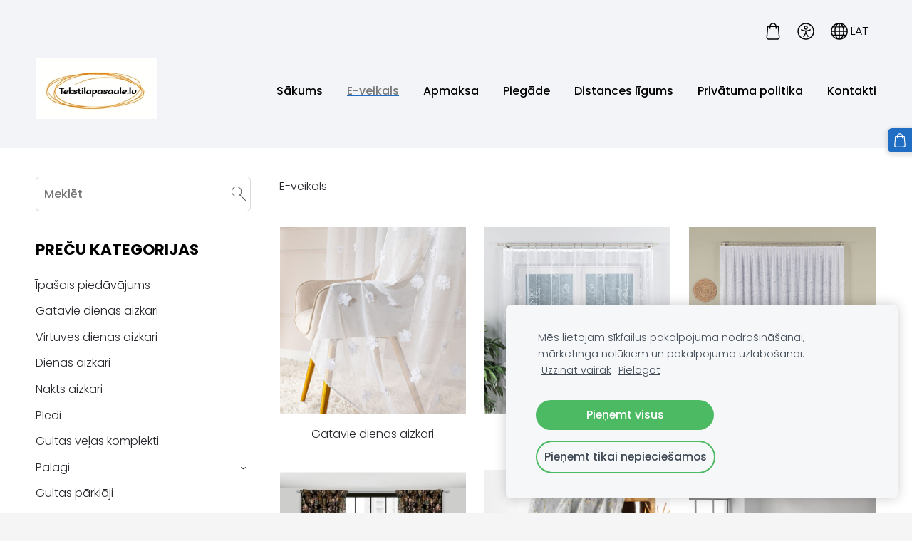

--- FILE ---
content_type: text/html; charset=UTF-8
request_url: https://www.tekstilapasaule.lv/e-veikals/category/gultas-velas-komplekti/gultas-velas-komplekti-pfj/
body_size: 9614
content:
<!doctype html>

<html lang="lv">

    <head>

        <title>Mājas tekstils - Labas cenas un izcila kvalitāte!</title>

    <meta name="description" content="Tekstilapasaule.lv piedāvā plašu augstas kvalitātes mājsaimniecības tekstilizstrādājumu klāstu, ietverot aizkarus, gultas veļu, palagus, galdautus un gultas pārklājus. Mūsu veikals ir veltīts nodrošināt komfortu un stilu jūsu mājās, piedāvājot daudzveidīgus dizainus, krāsas un izmērus." />

    <link rel="canonical" href="https://www.tekstilapasaule.lv/e-veikals/category/gultas-velas-komplekti/gultas-velas-komplekti-pfj/">




        <meta charset="utf-8" />
        <meta name="viewport" content="width=device-width,initial-scale=1.0" />

        <link rel="stylesheet" href="https://dss4hwpyv4qfp.cloudfront.net/designs/_shared/css/layout-shared.css?v=2.572" type="text/css" />
        
        <link href="/favicon.png?1" rel="shortcut icon">
<link href="/favicon.png?1" rel="apple-touch-icon">        
            <link rel="stylesheet" href="https://dss4hwpyv4qfp.cloudfront.net/libs/js/fancybox3/jquery.fancybox.min.css?v=2.572" type="text/css" />
                <script src="https://dss4hwpyv4qfp.cloudfront.net/libs/js/jquery/2.2.4/jquery.min.js" ></script>
            <script src="https://dss4hwpyv4qfp.cloudfront.net/libs/js/fancybox3/jquery.fancybox.min.js?v=2.572" defer></script>
            <script src="https://dss4hwpyv4qfp.cloudfront.net/libs/js/bannerplay/jquery.bannerplay.js?v=2.572" defer></script>
            <script src="https://dss4hwpyv4qfp.cloudfront.net/libs/js/responsivevideos/jquery.responsivevideos.js?v=2.572" defer></script>
            <script src="https://dss4hwpyv4qfp.cloudfront.net/designs/_shared/js/bookings.js?v=2.572" defer></script>
            <script src="https://dss4hwpyv4qfp.cloudfront.net/designs/_shared/js/designfx.js?v=2.572" defer></script>
            <script src="https://dss4hwpyv4qfp.cloudfront.net/libs/js/mozlive.js?v=2.572" ></script>
            <script>var FRONTEND_CDN = 'https://dss4hwpyv4qfp.cloudfront.net';</script>


    
    
    <!-- Cookie bar -->
    <script src="https://dss4hwpyv4qfp.cloudfront.net/libs/js/cookiebar/cookiebar.js?v=2.572"></script>
    <script>
        $(document).ready(function() {
            try {
                cookieBar({
                theme: "light",
                bannerPolicyLink: "https://www.tekstilapasaule.lv/privatuma-politika/",
                language: "lv"
            });
            } catch (e) {}
        });
    </script>
        

    <script src="https://dss4hwpyv4qfp.cloudfront.net/m/localize/menu/lv/?v=2.572" defer></script>
<script src="https://dss4hwpyv4qfp.cloudfront.net/m/localize/cart/lv/?v=2.572" defer></script>
<script src="https://dss4hwpyv4qfp.cloudfront.net/libs/js/component/cart.js?v=2.572" defer></script>
<script src="https://dss4hwpyv4qfp.cloudfront.net/libs/js/component/filter.js?v=2.572" defer></script>

            <script>
                var mozPageMozApi = {"language":"lv","page":"e-veikals"}
            </script>
            

            <script>
                var mozCatalogUser = {
                    isLoggedIn: 0
                }
            </script>
            


<script>
    function isSmallTouchDevice() {
        return (('ontouchstart' in window) && (window.matchMedia("(max-width: 750px), (max-height: 500px)").matches));
    }
    if (isSmallTouchDevice()) {
        document.documentElement.classList.add('mobile-header');
    }
</script>

    <!-- Facebook Pixel Code -->
    <script>
        if (typeof fbq === "undefined") {
            !function(f,b,e,v,n,t,s)
            {if(f.fbq)return;n=f.fbq=function(){n.callMethod?
                n.callMethod.apply(n,arguments):n.queue.push(arguments)};
                if(!f._fbq)f._fbq=n;n.push=n;n.loaded=!0;n.version='2.0';n.agent='plmozello';
                n.queue=[];t=b.createElement(e);t.async=!0;
                t.src=v;s=b.getElementsByTagName(e)[0];
                s.parentNode.insertBefore(t,s)}(window, document,'script',
                'https://connect.facebook.net/en_US/fbevents.js');
            if (window.mozCookieNotificationUsed) {
                fbq('consent', window.mozAllowMarketingCookies ? 'grant' : 'revoke');
            }
            fbq('init', '288547741999758');
            fbq('track', 'PageView');
        }
    </script>
    <!-- End Facebook Pixel Code -->

    <!-- Global site tag (gtag.js) - Google Analytics -->
    <script async src="https://www.googletagmanager.com/gtag/js?id=G-HHKDD2S3DZ"></script>
    <script>
        window.dataLayer = window.dataLayer || [];
        function gtag(){dataLayer.push(arguments);}
        gtag('js', new Date());
        if (window.mozCookieNotificationUsed) {
            gtag('consent', 'default', {
                'analytics_storage': window.mozAllowStatisticsCookies ? 'granted' : 'denied',
                'ad_storage': window.mozAllowMarketingCookies ? 'granted' : 'denied',
                'ad_user_data': window.mozAllowMarketingCookies ? 'granted' : 'denied',
                'ad_personalization': window.mozAllowMarketingCookies ? 'granted' : 'denied'
            });
        }
        gtag('config', 'G-HHKDD2S3DZ');
    </script>

                <link href="https://dss4hwpyv4qfp.cloudfront.net/designs/_shared/fonts/?family=Poppins:300,300italic,500,700,700italic&v=2.572" rel="stylesheet" />
        <style class="customizer">
                                                                                                                                                            :root { --color-header :  #f3f4f7  }
                                                                                                                            :root { --color-title :  #27252b  }
                                                                                                                            :root { --color-menu-text :  #000000  }
                                                                                                                            :root { --color-menu-text-selected :  #797979  }
                                                                                                                            :root { --color-menu-accent :  #206dc4  }
                                                                                                                            :root { --color-submenu :  #eeeeee  }
                                                                                                                            :root { --color-submenu-text :  #000000  }
                                                                                                                            :root { --color-submenu-text-selected :  #206dc4  }
                                                                                                                            :root { --color-submenu-accent :  #206dc4  }
                                                                                                                            :root { --color-link :  #206dc4  }
                                                                                                                            :root { --color-button :  #206dc4  }
                                                                                                                            :root { --color-button-text :  #ffffff  }
                                                                                                                            :root { --color-button-hover :  #27252b  }
                                                                                                                            :root { --color-button-text-hover :  #ffffff  }
                                                                                                                            :root { --color-sidemenu-text :  #27252b  }
                                                                                                                            :root { --color-sidemenu-text-hover :  #27252b  }
                                                                                                                            :root { --color-h1 :  #000000  }
                                                                                                                            :root { --color-h2 :  #000000  }
                                                                                                                            :root { --color-h3 :  #206dc4  }
                                                                                                                            :root { --color-text :  #27252b  }
                                                                                                                            :root { --color-text-strong :  #000000  }
                                                                                                                            :root { --color-price :  #27252b  }
                                                                                                                            :root { --color-text-highlight :  rgba(0, 0, 0, 0.05)  }
                                                                                                                            :root { --color-text-border :  rgba(0, 0, 0, 0.15)  }
                                                                                                                            :root { --color-background :  #ffffff  }
                                                                                                                            :root { --color-section-bg-1 :  #f3f4f7  }
                                                                                                                            :root { --color-section-bg-2 :  #206dc4  }
                                                                                                                            :root { --color-section-bg-3 :  #27252b  }
                                                                                                                            :root { --color-footer :  #f5f5f5  }
                                                                                                                            :root { --color-footer-text :  #27252b  }
                                                                                                                            :root { --color-footer-link :  #206dc4  }
                                                                                                                            :root { --color-footer-link-hover :  #27252b  }
                                                                                                                            :root { --color-text-1 :  #ffffff  }
                                                                                                                            :root { --color-text-1-highlight :  rgba(255, 255, 255, 0.17)  }
                                                                                                                            :root { --color-text-1-button :  #ffffff  }
                                                                                                                            :root { --color-text-1-button-text :  #000000  }
                                                                                                                                                                                                                                                                                                                                                                                                                                                                                                                                                        
        @media (forced-colors: active) {
            :root { --color-header :  Canvas  }
            :root { --color-title :  CanvasText  }
            :root { --color-menu-text :  LinkText  }
            :root { --color-menu-text-selected :  CanvasText  }
            :root { --color-menu-accent :  CanvasText  }
            :root { --color-submenu :  Canvas  }
            :root { --color-submenu-text :  LinkText  }
            :root { --color-submenu-text-selected :  CanvasText  }
            :root { --color-submenu-accent :  CanvasText  }
            :root { --color-link :  LinkText  }
            :root { --color-button :  ButtonFace  }
            :root { --color-button-text :  ButtonText  }
            :root { --color-button-hover :  ButtonFace  }
            :root { --color-button-text-hover :  ButtonText  }
            :root { --color-sidemenu-text :  LinkText  }
            :root { --color-sidemenu-text-hover :  CanvasText  }
            :root { --color-h1 :  CanvasText  }
            :root { --color-h2 :  CanvasText  }
            :root { --color-h3 :  CanvasText  }
            :root { --color-text :  CanvasText  }
            :root { --color-text-strong :  CanvasText  }
            :root { --color-price :  CanvasText  }
            :root { --color-text-highlight :  Canvas  }
            :root { --color-text-border :  CanvasText  }
            :root { --color-background :  Canvas  }
            :root { --color-section-bg-1 :  Canvas  }
            :root { --color-section-bg-2 :  Canvas  }
            :root { --color-section-bg-3 :  Canvas  }
            :root { --color-footer :  Canvas  }
            :root { --color-footer-text :  CanvasText  }
            :root { --color-footer-link :  LinkText  }
            :root { --color-footer-link-hover :  CanvasText  }
            :root { --color-text-1 :  CanvasText  }
            :root { --color-text-1-highlight :  Canvas  }
            :root { --color-text-1-button :  ButtonFace  }
            :root { --color-text-1-button-text :  ButtonText  }
        }

    </style>
    <style class="customizer-fonts">
                                                                                                                                                                                                                                                                                                                                                                                                                                                                                                                                                                                                                                                                                                                                                                                                                                                                                                            body, .mz_editable {
                                                                                font-family : Poppins, Arial, Helvetica, sans-serif;
                                                                                                            font-weight : 300;
                                                                        }
                                                                                                                            #title .mz_wysiwyg {
                                                                                font-family : Poppins, Arial, Helvetica, sans-serif;
                                                                                                            font-weight : 700;
                                                                                                            letter-spacing : -0.02em;
                                                                                                            font-style : normal;
                                                                        }
                                                                                                                            .mz_editable h1, .mz_editable h1.moze-megatitle {
                                                                                font-family : Poppins, Arial, Helvetica, sans-serif;
                                                                                                            font-weight : 700;
                                                                                                            letter-spacing : -0.02em;
                                                                        }
                                                                                                                            .mz_editable h2, .sidebox h2 {
                                                                                font-family : Poppins, Arial, Helvetica, sans-serif;
                                                                                                            font-weight : 700;
                                                                                                            letter-spacing : 0;
                                                                        }
                                                                            #sidebar h2 {
                                                                                font-family : Poppins, Arial, Helvetica, sans-serif;
                                                                                                            font-weight : 700;
                                                                                                            letter-spacing : 0;
                                                                        }
                                                                                                                            .mz_editable h3 {
                                                                                font-family : Poppins, Arial, Helvetica, sans-serif;
                                                                                                            font-weight : 700;
                                                                        }
                                                                                                                            .moze-form input, .moze-form select, .moze-form textarea {
                                                                                font-family : Poppins, Arial, Helvetica, sans-serif;
                                                                        }
                                                                                                                            .moze-button, .moze-button-large, .moze-form .moze-formbutton {
                                                                                font-family : Poppins, Arial, Helvetica, sans-serif;
                                                                                                            font-weight : 300;
                                                                                                            letter-spacing : 0;
                                                                        }
                                                                                                                            .mz_editable .moze-blockquote {
                                                                                font-family : Poppins, Arial, Helvetica, sans-serif;
                                                                                                            font-style : italic;
                                                                        }
                                                                                                                            .mz_editable .moze-code {
                                                                                font-family : 'Courier New', Courier, monospace;
                                                                        }
                                                                                                                            #menu ul li a {
                                                                                font-family : Poppins, Arial, Helvetica, sans-serif;
                                                                        }
                                                                                                                            #menu > ul > li > a {
                                                                                font-family : Poppins, Arial, Helvetica, sans-serif;
                                                                                                            font-weight : 500;
                                                                                                            letter-spacing : 0;
                                                                        }
                                                                                                                            #header-side a {
                                                                                font-family : Poppins, Arial, Helvetica, sans-serif;
                                                                        }
                                                                                                                                                                                                                                                                                                            </style>

    

    <!-- Global site tag (gtag.js) - Google Ads: 698178569 -->
<script async src="https://www.googletagmanager.com/gtag/js?id=AW-698178569"></script>
<script>
  window.dataLayer = window.dataLayer || [];
  function gtag(){dataLayer.push(arguments);}
  gtag('js', new Date());

  gtag('config', 'AW-698178569');
</script>

<meta name="google-site-verification" content="4PSszJDdrxSR7xStpZ2dhWY9rPT8tfgSWyMsoSO22MY" />

<!-- Global site tag (gtag.js) - Google Ads: 698178569 -->
<script async src="https://www.googletagmanager.com/gtag/js?id=AW-698178569"></script>
<script>
  window.dataLayer = window.dataLayer || [];
  function gtag(){dataLayer.push(arguments);}
  gtag('js', new Date());

  gtag('config', 'AW-698178569');
</script>
<!-- Global site tag (gtag.js) - Google Ads: 698178569 -->
<script async src="https://www.googletagmanager.com/gtag/js?id=AW-698178569"></script>
<script>
  window.dataLayer = window.dataLayer || [];
  function gtag(){dataLayer.push(arguments);}
  gtag('js', new Date());

  gtag('config', 'AW-698178569');
</script>

<!-- Event snippet for Grozs conversion page -->
<script>
  gtag('event', 'conversion', {'send_to': 'AW-698178569/1hDdCNCf0eMBEIm49cwC'});
</script>


<meta name="facebook-domain-verification" content="e90rgdtuajf02n33tdat9047ua98xx" />

<script src="https://spark.engaga.com/public/site.js" id="engaga-script" data-engaga-user-id="9dd5c27384b9a70ec9f01c5ca59bdd0e" async="async"></script>


<!-- Meta Pixel Code -->
<script>
!function(f,b,e,v,n,t,s)
{if(f.fbq)return;n=f.fbq=function(){n.callMethod?
n.callMethod.apply(n,arguments):n.queue.push(arguments)};
if(!f._fbq)f._fbq=n;n.push=n;n.loaded=!0;n.version='2.0';
n.queue=[];t=b.createElement(e);t.async=!0;
t.src=v;s=b.getElementsByTagName(e)[0];
s.parentNode.insertBefore(t,s)}(window, document,'script',
'https://connect.facebook.net/en_US/fbevents.js');
fbq('init', '288547741999758');
fbq('track', 'PageView');
</script>
<noscript><img height="1" width="1" style="display:none"
src="https://www.facebook.com/tr?id=288547741999758&ev=PageView&noscript=1"
/></noscript>
<!-- End Meta Pixel Code -->


<!-- MailerLite Universal -->
<script>
    (function(w,d,e,u,f,l,n){w[f]=w[f]||function(){(w[f].q=w[f].q||[])
    .push(arguments);},l=d.createElement(e),l.async=1,l.src=u,
    n=d.getElementsByTagName(e)[0],n.parentNode.insertBefore(l,n);})
    (window,document,'script','https://assets.mailerlite.com/js/universal.js','ml');
    ml('account', '526054');
</script>
<!-- End MailerLite Universal -->



<!-- HTML Meta Tags -->
<title>Mājas tekstils - gultas veļa, aizkari, palagi, gultas pārklāji!</title>
<meta name="description" content="Interneta veikals, kur piedāvājam mājas tekstila izstrādājumus. Izpētiet plašo klāstu, gultas veļa, aizkari, gultas pārklājs, lai atrastu ideālo risinājumu!">

<!-- Facebook Meta Tags -->
<meta property="og:url" content="https://tekstilapasaule.lv">
<meta property="og:type" content="website">
<meta property="og:title" content="Mājas tekstils - gultas veļa, aizkari, palagi, gultas pārklāji!">
<meta property="og:description" content="Interneta veikals, kur piedāvājam mājas tekstila izstrādājumus. Izpētiet plašo klāstu, gultas veļa, aizkari, gultas pārklājs, lai atrastu ideālo risinājumu!">
<meta property="og:image" content="https://opengraph.b-cdn.net/production/images/aa973b1e-77af-4253-9e69-c2b6bca616dc.jpg?token=AbakRAEXsMEFhGKj1Bm5fAybIl1SBMYosRgkobqjRwE&height=683&width=1024&expires=33270869661">

<!-- Twitter Meta Tags -->
<meta name="twitter:card" content="summary_large_image">
<meta property="twitter:domain" content="tekstilapasaule.lv">
<meta property="twitter:url" content="https://tekstilapasaule.lv">
<meta name="twitter:title" content="Mājas tekstils - gultas veļa, aizkari, palagi, gultas pārklāji!">
<meta name="twitter:description" content="Interneta veikals, kur piedāvājam mājas tekstila izstrādājumus. Izpētiet plašo klāstu, gultas veļa, aizkari, gultas pārklājs, lai atrastu ideālo risinājumu!">
<meta name="twitter:image" content="https://opengraph.b-cdn.net/production/images/aa973b1e-77af-4253-9e69-c2b6bca616dc.jpg?token=AbakRAEXsMEFhGKj1Bm5fAybIl1SBMYosRgkobqjRwE&height=683&width=1024&expires=33270869661">

<!-- Meta Tags Generated via https://www.opengraph.xyz -->



<link rel="canonical" href="https://www.tekstilapasaule.lv"/>






<!DOCTYPE html>
<html lang="lv">
<head>
  <meta charset="UTF-8">
  <meta name="viewport" content="width=device-width, initial-scale=1.0">
  <title>Product Page</title>
</head>
<body>



  <!-- JSON-LD iezīmējums, kas izstrādāts izmantojot Google strukturēto datu marķētāju -->
  <script type="application/ld+json">
  {
    "@context": "http://schema.org",
    "@type": "Product",
    "name": "Bed linen set CLASSIC FAMILY",
    "image": [
      "https://site-408123.mozfiles.com/files/408123/catitems/44eb28e67af88e825f55b47e29747002-0a7ab7c5a89da80f7c7f825d0a7ca6d7.webp",
      "https://site-408123.mozfiles.com/files/408123/catitems/thumb/60076636990fa5640782913571a0df63-39b3dc7dcda8f52d4a04f12cb479efb1.webp"
    ],
    "description": "Experience indescribable comfort and style with our satin bedding designed to relieve everyday stress and offer restful sleep. This bedding set includes a duvet cover, 2 pillowcases (70x80 cm), and is made of 100% cotton. Made in Poland. Order fulfillment time is up to 10 working days.",
    "offers": {
      "@type": "Offer",
      "url": "https://www.example.com/product/classic-family-bed-linen",
      "price": "33.00",
      "priceCurrency": "EUR",
      "availability": "http://schema.org/InStock",
      "priceValidUntil": "2025-12-31"
    }
  }
  </script>

<script defer src="https://static.cloudflareinsights.com/beacon.min.js/vcd15cbe7772f49c399c6a5babf22c1241717689176015" integrity="sha512-ZpsOmlRQV6y907TI0dKBHq9Md29nnaEIPlkf84rnaERnq6zvWvPUqr2ft8M1aS28oN72PdrCzSjY4U6VaAw1EQ==" data-cf-beacon='{"version":"2024.11.0","token":"05f19ea0c9824c1bb7574bfa0d7c8bea","r":1,"server_timing":{"name":{"cfCacheStatus":true,"cfEdge":true,"cfExtPri":true,"cfL4":true,"cfOrigin":true,"cfSpeedBrain":true},"location_startswith":null}}' crossorigin="anonymous"></script>
</body>
</html>

<!-- Google tag (gtag.js) event -->
<script>
  gtag('event', 'view_item', {
    // <event_parameters>
  });
</script>






    </head>

    <body class="header-menu-end    footer-center                    design-menu-selected-underline2    design-languages-dropdown            design-width-m design-width-m design-width-m design-width-m design-textsize-m design-textsize-m design-textsize-m design-textsize-m design-buttons-round design-buttons-round design-buttons-round  design-v2" lang="lv">

        
        <div id="wrap">
            <header id="top">
    <div id="header">
        <a id="skip-link" href="javascript:;" tabindex="1">Pāriet uz galveno saturu</a>
        <div id="header-side">
            <div id="shopicons">
                                <button class="menu-icon shopbar-search"  href="javascript:;" title="Meklēt" aria-label="Meklēt" aria-haspopup="dialog"><svg xmlns="http://www.w3.org/2000/svg"></svg></button>
                                                <button class="menu-icon shopbar-cart" href="javascript:;" title="Pirkumu grozs" aria-label="Pirkumu grozs" aria-haspopup="dialog"><svg xmlns="http://www.w3.org/2000/svg"></svg><span class="moze-value-bubble"></span></button>
                                            </div>
            <div id="toolicons">

            </div>
            <div  class="mz_component mz_lngselect" id="languages">    <button class="menu-icon" href="javascript:;" aria-label="Valodas izvēle" aria-haspopup="true" aria-controls="languages-menu"><svg xmlns="http://www.w3.org/2000/svg"></svg>&nbsp;LAT</button>
    <ul id="languages-menu" role="menu">
                    <li  class="selected" role="none">
                <a href="/" hreflang="lv" role="menuitem" aria-label="Latviešu" aria-current="true">LAT</a>
            </li>
                    <li  role="none">
                <a href="/avaleht/" hreflang="et" role="menuitem" aria-label="Eesti" >EST</a>
            </li>
                    <li  role="none">
                <a href="/pradzia/" hreflang="lt" role="menuitem" aria-label="Lietuvių" >LIT</a>
            </li>
            </ul>
    </div>
                    </div>
        <div id="header-main">
            <div id="title">
                                    <a href="/" tabindex="2"><div class="mz_component mz_logo mz_editable mz_wysiwyg">    <div class="moze-wysiwyg-editor moze-no-contenteditable" >
        <img class="logo-default" src="https://site-408123.mozfiles.com/files/408123/logobox/91515793/logo-default-d77d734585202265d920f1876f7870ad.jpg" style="width: 170px;" alt="www.tekstilapasaule.lv" aria-label="Logotips">
            </div>
</div></a>
                            </div>
                            <div id="toptext" style="display: none">
                    <div  class="mz_component mz_wysiwyg mz_editable">    <div class="moze-wysiwyg-editor" >
            </div>
</div>
                </div>
                                        <div  class="mz_component mz_menu" id="menu" aria-label="Galvenā izvēlne">
            <ul role="menu">
                <li role="none"><a href="/"  role="menuitem" >Sākums</a>
                                    </li>
                        <li class="selected" role="none"><a href="/e-veikals/"  role="menuitem"  aria-current="true">E-veikals</a>
                                    </li>
                        <li role="none"><a href="/apmaksa/"  role="menuitem" >Apmaksa</a>
                                    </li>
                        <li role="none"><a href="/piegade/"  role="menuitem" >Piegāde</a>
                                    </li>
                        <li role="none"><a href="/noteikumi/"  role="menuitem" >Distances līgums</a>
                                    </li>
                        <li role="none"><a href="/privatuma-politika/"  role="menuitem" >Privātuma politika</a>
                                    </li>
                        <li role="none"><a href="/kontakti/"  role="menuitem" >Kontakti</a>
                                </li></ul>
            
</div>
                    </div>

        <button id="languages-opener" aria-label="Valodas izvēle" class="mobile-menu-opener clearbutton"><svg xmlns="http://www.w3.org/2000/svg"></svg></button>
        <button id="menu-opener" aria-label="Galvenā izvēlne" class="mobile-menu-opener clearbutton"><svg xmlns="http://www.w3.org/2000/svg"></svg></button>

    </div>
    </header>                <div id="submenubox"><nav  class="mz_component mz_menu mz_catalogmenu is-alternate" id="submenu" aria-label="Produktu kategorijas"><button id="submenu-opener" class="clearbutton"><span>&nbsp;</span></button>

</nav></div>
            

    

<div>
    <main id="catalog" class="section section-customizable section-text-color-none">
        <div class="mz_overlay_bar mz_catalog_customize"></div>
        <div class="container">
            <div id="sidebar-wrap"
                 class="sidebar-reverse"                             >
                                <div id="sidebar">
                    <div  class="mz_component mz_catalogsearchbox mz_editable sidebox">    <form action="/e-veikals/" class="moze-form moze-catalog-searchbox-form" method="post" style="position: relative; margin-top: 0" role="search">
        <input class="search-query" type="text" value="" placeholder="Meklēt" aria-label="Meklēt">
        <button class="search-btn clearbutton" aria-label="Meklēt"></button>
    </form></div>
                    <nav  class="mz_component mz_catalogcategories sidebox" data-name="maincatalogcategories" data-type="catalogcategories" aria-labelledby="catalog-categories-heading">
            <h2 id="catalog-categories-heading">PREČU KATEGORIJAS</h2>
    


            <ul role="menu" class="asidemenu collapsible">
                                                                <li role="none" >
                        <a href="/e-veikals/params/category/featured/" role="menuitem" >Īpašais piedāvājums</a>
                    </li>
                                    <li role="none" >
        <a href="/e-veikals/category/gatavie-dienas-aizkari/" role="menuitem" >Gatavie dienas aizkari</a>
                                </li>
                <li role="none" >
        <a href="/e-veikals/category/gatavi-virtuves-dienas-aizkari/" role="menuitem" >Virtuves dienas aizkari</a>
                                </li>
                <li role="none" >
        <a href="/e-veikals/category/dienas-aizkari-1/" role="menuitem" >Dienas aizkari</a>
                                </li>
                <li role="none" >
        <a href="/e-veikals/category/nakts-aizkari/" role="menuitem" >Nakts aizkari</a>
                                </li>
                <li role="none" >
        <a href="/e-veikals/category/pledi/" role="menuitem" >Pledi</a>
                                </li>
                <li role="none" >
        <a href="/e-veikals/category/gultas-velas-komplekti/" role="menuitem" >Gultas veļas komplekti</a>
                                </li>
                <li role="none" >
        <a href="/e-veikals/category/palags/" role="menuitem" >Palagi</a>
                    <ul role="menu" >
                    <li role="none" >
        <a href="/e-veikals/category/palags/palags-ar-gumiju/" role="menuitem" >Kokvilnas palagi ar gumiju</a>
                                </li>
                <li role="none" >
        <a href="/e-veikals/category/palags/frote-palagi-ar-gumiju/" role="menuitem" >Frotē palagi ar gumiju</a>
                                </li>
                <li role="none" >
        <a href="/e-veikals/category/palags/palagi-bez-gumijas/" role="menuitem" >Palagi bez gumijas</a>
                                </li>
                            </ul></li>
                            <li role="none" >
        <a href="/e-veikals/category/gultas-parklajs/" role="menuitem" >Gultas pārklāji</a>
                                </li>
                <li role="none" >
        <a href="/e-veikals/category/segas-un-spilveni/" role="menuitem" >Segas un spilveni</a>
                                </li>
                <li role="none" >
        <a href="/e-veikals/category/galdauti-un-salvetes/" role="menuitem" >Galdauti</a>
                                </li>
                <li role="none" >
        <a href="/e-veikals/category/galda-paliktni/" role="menuitem" >Galda paliktņi</a>
                                </li>
                <li role="none" >
        <a href="/e-veikals/category/dvielis/" role="menuitem" >Dvieļi</a>
                                </li>
                <li role="none" >
        <a href="/e-veikals/category/dvielu-komplekti/" role="menuitem" >Dvieļu komplekti </a>
                                </li>
                <li role="none" >
        <a href="/e-veikals/category/virtuves-dvielis/" role="menuitem" >Virtuves dvieļi</a>
                                </li>
                <li role="none" >
        <a href="/e-veikals/category/dekorativas-spilvendranas/" role="menuitem" >Dekoratīvās spilvendrānas</a>
                                </li>
                <li role="none" >
        <a href="/e-veikals/category/izpardosana/" role="menuitem" >IZPĀRDOŠANA!!!</a>
                                </li>
                <li role="none" >
        <a href="/e-veikals/category/aizkaru-lentes/" role="menuitem" >Aizkaru lentes</a>
                                </li>
                <li role="none" >
        <a href="/e-veikals/category/kreslu-spilveni/" role="menuitem" >Krēslu spilveni</a>
                            </li></ul>
            </nav>
                    
                    <div  class="mz_component mz_wysiwyg mz_editable sidebox">    <div class="moze-wysiwyg-editor" >
                    <p><br></p>
            </div>
</div>
                </div>
                                <div  class="mz_component mz_catalog mz_editable mainblock cat-mode-view cat-images-3 cat-images-square cat-has-searchbox">
<div id="cat-nav" >

    <nav>
        <ul class="cat-breadcrumb" >
                            <li aria-current="page">E-veikals</li>
                    </ul>
    </nav>

    
    
</div>


<div class="cat-grid">

            
            <div class="cat-thumb category">
            <a href="/e-veikals/category/gatavie-dienas-aizkari/">

                <div class="cat-thumb-pic">

                                            <picture>
                        <source srcset="https://site-408123.mozfiles.com/files/408123/catcategories/lt/b166415b0f532ce365a4ef78ab850358-e96e1733-f2e2b59f.jpeg?439381" media="(min-width: 750px) and (min-resolution: 2dppx)">
                            <source srcset="https://site-408123.mozfiles.com/files/408123/catcategories/mt/b166415b0f532ce365a4ef78ab850358-e96e1733-f2e2b59f.jpeg?439381" media="(min-resolution: 2dppx)">
                <img src="https://site-408123.mozfiles.com/files/408123/catcategories/st/b166415b0f532ce365a4ef78ab850358-e96e1733-f2e2b59f.jpeg?439381" alt="Gatavie dienas aizkari">
    </picture>
                    
                    
                </div>

                <div class="cat-thumb-title">
                    Gatavie dienas aizkari
                </div>

            </a>
        </div>
                        <div class="cat-thumb category">
            <a href="/e-veikals/category/gatavi-virtuves-dienas-aizkari/">

                <div class="cat-thumb-pic">

                                            <picture>
                        <img src="https://site-408123.mozfiles.com/files/408123/catcategories/thumb/42a8cd2be373d105fca9cb40c5684bac.jpeg?58721" alt="Virtuves dienas aizkari">
            </picture>
                    
                    
                </div>

                <div class="cat-thumb-title">
                    Virtuves dienas aizkari
                </div>

            </a>
        </div>
                        <div class="cat-thumb category">
            <a href="/e-veikals/category/dienas-aizkari-1/">

                <div class="cat-thumb-pic">

                                            <picture>
                        <img src="https://site-408123.mozfiles.com/files/408123/catcategories/thumb/56dc4e7c2e5c0dd8a2a5d590dbae8d6f.jpeg?437031" alt="Dienas aizkari">
            </picture>
                    
                    
                </div>

                <div class="cat-thumb-title">
                    Dienas aizkari
                </div>

            </a>
        </div>
                        <div class="cat-thumb category">
            <a href="/e-veikals/category/nakts-aizkari/">

                <div class="cat-thumb-pic">

                                            <picture>
                        <img src="https://site-408123.mozfiles.com/files/408123/catcategories/thumb/a1087b40b26a42a5e9799706bdc26c98.webp?58704" alt="Nakts aizkari">
            </picture>
                    
                    
                </div>

                <div class="cat-thumb-title">
                    Nakts aizkari
                </div>

            </a>
        </div>
                        <div class="cat-thumb category">
            <a href="/e-veikals/category/pledi/">

                <div class="cat-thumb-pic">

                                            <picture>
                        <source srcset="https://site-408123.mozfiles.com/files/408123/catcategories/lt/6161400fe326bbdf1d5cb669cbd1a13b-9b808ef1.webp?58737" media="(min-width: 750px) and (min-resolution: 2dppx)">
                            <source srcset="https://site-408123.mozfiles.com/files/408123/catcategories/mt/6161400fe326bbdf1d5cb669cbd1a13b-9b808ef1.webp?58737" media="(min-resolution: 2dppx)">
                <img src="https://site-408123.mozfiles.com/files/408123/catcategories/st/6161400fe326bbdf1d5cb669cbd1a13b-9b808ef1.webp?58737" alt="Pledi">
    </picture>
                    
                    
                </div>

                <div class="cat-thumb-title">
                    Pledi
                </div>

            </a>
        </div>
                        <div class="cat-thumb category">
            <a href="/e-veikals/category/gultas-velas-komplekti/">

                <div class="cat-thumb-pic">

                                            <picture>
                        <source srcset="https://site-408123.mozfiles.com/files/408123/catcategories/lt/faa687f3811341581abbfb6c1c0159da-ac39484f.webp?362053" media="(min-width: 750px) and (min-resolution: 2dppx)">
                            <source srcset="https://site-408123.mozfiles.com/files/408123/catcategories/mt/faa687f3811341581abbfb6c1c0159da-ac39484f.webp?362053" media="(min-resolution: 2dppx)">
                <img src="https://site-408123.mozfiles.com/files/408123/catcategories/st/faa687f3811341581abbfb6c1c0159da-ac39484f.webp?362053" alt="Gultas veļas komplekti">
    </picture>
                    
                    
                </div>

                <div class="cat-thumb-title">
                    Gultas veļas komplekti
                </div>

            </a>
        </div>
                        <div class="cat-thumb category">
            <a href="/e-veikals/category/palags/">

                <div class="cat-thumb-pic">

                                            <picture>
                        <img src="https://site-408123.mozfiles.com/files/408123/catcategories/thumb/b0b60c5e5b1f7645ee19d3505ed2d43d.jpeg?58736" alt="Palagi">
            </picture>
                    
                    
                </div>

                <div class="cat-thumb-title">
                    Palagi
                </div>

            </a>
        </div>
                                    <div class="cat-thumb category">
            <a href="/e-veikals/category/gultas-parklajs/">

                <div class="cat-thumb-pic">

                                            <picture>
                        <source srcset="https://site-408123.mozfiles.com/files/408123/catcategories/lt/1bd3591af3a2dbf7f3c7e49d9718fcd6-76c3174a.webp?58705" media="(min-width: 750px) and (min-resolution: 2dppx)">
                            <source srcset="https://site-408123.mozfiles.com/files/408123/catcategories/mt/1bd3591af3a2dbf7f3c7e49d9718fcd6-76c3174a.webp?58705" media="(min-resolution: 2dppx)">
                <img src="https://site-408123.mozfiles.com/files/408123/catcategories/st/1bd3591af3a2dbf7f3c7e49d9718fcd6-76c3174a.webp?58705" alt="Gultas pārklāji">
    </picture>
                    
                    
                </div>

                <div class="cat-thumb-title">
                    Gultas pārklāji
                </div>

            </a>
        </div>
                        <div class="cat-thumb category">
            <a href="/e-veikals/category/segas-un-spilveni/">

                <div class="cat-thumb-pic">

                                            <picture>
                        <source srcset="https://site-408123.mozfiles.com/files/408123/catcategories/lt/e00ef64277c43b96b14d7e64d873c40d_2-82bcd6f0.webp?58710" media="(min-width: 750px) and (min-resolution: 2dppx)">
                            <source srcset="https://site-408123.mozfiles.com/files/408123/catcategories/mt/e00ef64277c43b96b14d7e64d873c40d_2-82bcd6f0.webp?58710" media="(min-resolution: 2dppx)">
                <img src="https://site-408123.mozfiles.com/files/408123/catcategories/st/e00ef64277c43b96b14d7e64d873c40d_2-82bcd6f0.webp?58710" alt="Segas un spilveni">
    </picture>
                    
                    
                </div>

                <div class="cat-thumb-title">
                    Segas un spilveni
                </div>

            </a>
        </div>
                        <div class="cat-thumb category">
            <a href="/e-veikals/category/galdauti-un-salvetes/">

                <div class="cat-thumb-pic">

                                            <picture>
                        <source srcset="https://site-408123.mozfiles.com/files/408123/catcategories/lt/1e9f25862dc07fc586322a4a3c682d6d_2-c78349c6-a93c9f7d.webp?58738" media="(min-width: 750px) and (min-resolution: 2dppx)">
                            <source srcset="https://site-408123.mozfiles.com/files/408123/catcategories/mt/1e9f25862dc07fc586322a4a3c682d6d_2-c78349c6-a93c9f7d.webp?58738" media="(min-resolution: 2dppx)">
                <img src="https://site-408123.mozfiles.com/files/408123/catcategories/st/1e9f25862dc07fc586322a4a3c682d6d_2-c78349c6-a93c9f7d.webp?58738" alt="Galdauti">
    </picture>
                    
                    
                </div>

                <div class="cat-thumb-title">
                    Galdauti
                </div>

            </a>
        </div>
                        <div class="cat-thumb category">
            <a href="/e-veikals/category/galda-paliktni/">

                <div class="cat-thumb-pic">

                                            <picture>
                        <img src="https://site-408123.mozfiles.com/files/408123/catcategories/thumb/d137ee1b85a5698a02108f9f3bffdad3.webp?439602" alt="Galda paliktņi">
            </picture>
                    
                    
                </div>

                <div class="cat-thumb-title">
                    Galda paliktņi
                </div>

            </a>
        </div>
                        <div class="cat-thumb category">
            <a href="/e-veikals/category/dvielis/">

                <div class="cat-thumb-pic">

                                            <picture>
                        <source srcset="https://site-408123.mozfiles.com/files/408123/catcategories/lt/bbda5405d662f8d065b65c40eff8e51d-46bebf6a.jpeg?134011" media="(min-width: 750px) and (min-resolution: 2dppx)">
                            <source srcset="https://site-408123.mozfiles.com/files/408123/catcategories/mt/bbda5405d662f8d065b65c40eff8e51d-46bebf6a.jpeg?134011" media="(min-resolution: 2dppx)">
                <img data-src="https://site-408123.mozfiles.com/files/408123/catcategories/st/bbda5405d662f8d065b65c40eff8e51d-46bebf6a.jpeg?134011" alt="Dvieļi">
    </picture>
                    
                    
                </div>

                <div class="cat-thumb-title">
                    Dvieļi
                </div>

            </a>
        </div>
                        <div class="cat-thumb category">
            <a href="/e-veikals/category/dvielu-komplekti/">

                <div class="cat-thumb-pic">

                                            <picture>
                        <img data-src="https://site-408123.mozfiles.com/files/408123/catcategories/thumb/2e785d18ddd907119edaccf7d3581c07.webp?115059" alt="Dvieļu komplekti ">
            </picture>
                    
                    
                </div>

                <div class="cat-thumb-title">
                    Dvieļu komplekti 
                </div>

            </a>
        </div>
                        <div class="cat-thumb category">
            <a href="/e-veikals/category/virtuves-dvielis/">

                <div class="cat-thumb-pic">

                                            <picture>
                        <img data-src="https://site-408123.mozfiles.com/files/408123/catcategories/thumb/78eaa0353411afcf47e185de2c624a4a.jpeg?66550" alt="Virtuves dvieļi">
            </picture>
                    
                    
                </div>

                <div class="cat-thumb-title">
                    Virtuves dvieļi
                </div>

            </a>
        </div>
                        <div class="cat-thumb category">
            <a href="/e-veikals/category/dekorativas-spilvendranas/">

                <div class="cat-thumb-pic">

                                            <picture>
                        <img data-src="https://site-408123.mozfiles.com/files/408123/catcategories/thumb/9ae3cd8cd5a3cc56cc38d616090ea802.jpg?58709" alt="Dekoratīvās spilvendrānas">
            </picture>
                    
                    
                </div>

                <div class="cat-thumb-title">
                    Dekoratīvās spilvendrānas
                </div>

            </a>
        </div>
                        <div class="cat-thumb category">
            <a href="/e-veikals/category/izpardosana/">

                <div class="cat-thumb-pic">

                    
                                                                                                <picture>
                        <img data-src="https://site-408123.mozfiles.com/files/408123/catitems/thumb/PT-227-27b2d17a4a83c342c01d8f71a87bb34b.jpg?5865297" alt="IZPĀRDOŠANA!!!">
            </picture>
                                            
                </div>

                <div class="cat-thumb-title">
                    IZPĀRDOŠANA!!!
                </div>

            </a>
        </div>
                        <div class="cat-thumb category">
            <a href="/e-veikals/category/aizkaru-lentes/">

                <div class="cat-thumb-pic">

                    
                                                                                                <picture>
                        <img data-src="https://site-408123.mozfiles.com/files/408123/catitems/thumb/Z5Z-548bb51eaabdd3c48c685eb784660775.jpeg?1571190" alt="Aizkaru lentes">
            </picture>
                                            
                </div>

                <div class="cat-thumb-title">
                    Aizkaru lentes
                </div>

            </a>
        </div>
                        <div class="cat-thumb category">
            <a href="/e-veikals/category/kreslu-spilveni/">

                <div class="cat-thumb-pic">

                                            <picture>
                        <source srcset="https://site-408123.mozfiles.com/files/408123/catcategories/lt/427de1e12e31e260d57cf7af35420eae-55a99c6f.webp?461498" media="(min-width: 750px) and (min-resolution: 2dppx)">
                            <source srcset="https://site-408123.mozfiles.com/files/408123/catcategories/mt/427de1e12e31e260d57cf7af35420eae-55a99c6f.webp?461498" media="(min-resolution: 2dppx)">
                <img data-src="https://site-408123.mozfiles.com/files/408123/catcategories/st/427de1e12e31e260d57cf7af35420eae-55a99c6f.webp?461498" alt="Krēslu spilveni">
    </picture>
                    
                    
                </div>

                <div class="cat-thumb-title">
                    Krēslu spilveni
                </div>

            </a>
        </div>
            
    
</div>

<script src="https://dss4hwpyv4qfp.cloudfront.net/libs/js/jquery/jquery.unveil.js"></script>
<script>
    $(document).ready(function() {
        $(".cat-thumb-pic img").unveil(300);
    });
</script>

<br class="clear">


<script>
    if (typeof mozCatItems == "undefined") {
        var mozCatItems = [];
    }
        var mozCatFilters = {"common":{"1":{"name":"price","caption":"Cena","control":"slider","control_min":1,"control_max":98,"value_min":1,"value_max":98}},"options":[]};
</script></div>
            </div>
        </div>
    </main>
</div>

<div  class="mz_component mz_catalogcart mz_catalogsidecart" data-name="maincatalogcartside" data-type="catalogcartside" data-page-type="6" data-catalog-layout="reverse" data-cart-id=""><div id="shopbar">
    <button id="shopbar-search" class="shopbar-search" aria-label="Meklēt"  aria-haspopup="dialog">
        <svg xmlns="http://www.w3.org/2000/svg"></svg>
        <div class="separator"></div>
    </button>
        <button id="shopbar-cart" class="shopbar-cart" aria-label="Pirkumu grozs" aria-haspopup="dialog">
        <svg xmlns="http://www.w3.org/2000/svg"></svg>
        <span>0</span>
    </button>
    </div>


<div id="shopbar-sidecart" class="sliding-panel" role="dialog" aria-labelledby="cat-sidecart-heading">
    <div class="sliding-panel-header">
        <div class="mz_editable">         <h2 id="cat-sidecart-heading">Pirkumu grozs</h2>
        </div>
        <button id="shopbar-sidecart-close" class="sliding-panel-close" aria-label="Aizvērt">
            <svg xmlns="http://www.w3.org/2000/svg"></svg>
        </button>
    </div>
    <div id="shopbar-sidecart-base" class="sliding-panel-body">
        
<p>Pirkumu grozs ir tukšs.</p>


    </div>
</div>


<div id="shopbar-account-panel" class="sliding-panel" role="dialog" aria-labelledby="cat-account-panel-heading">

    <div class="sliding-panel-header">
        <div class="mz_editable">
            <h2 id="cat-account-panel-heading"></h2>
            <span class="account-email"></span>
        </div>
        <button id="shopbar-account-panel-close" class="sliding-panel-close" aria-label="Aizvērt">
            <svg xmlns="http://www.w3.org/2000/svg"></svg>
        </button>
    </div>

    <div id="shopbar-account-panel-base" class="sliding-panel-body mz_editable"></div>

    <script src="/backend/js/components/jquery.mozuserauthmanager.js?v="></script>
    <script>
        $(document).ready(() => (new mozUserAuthManager({

            localization: {
                cmAccountPanelCreateAccount: 'Create an account',
                cmAccountPanelErrorAccountDoesNotExist: 'User with this e-mail address does not exist.',
                cmAccountPanelErrorAccountExists: 'Account with this e-mail address already exists.',
                cmAccountPanelErrorAccountSuspended: 'This account is suspended. Please contact customer support.',
                cmAccountPanelErrorInvalidPassword: 'Incorrect password.',
                cmAccountPanelErrorWeakPassword: 'Password must be at least 8 characters long.',
                cmAccountPanelLogIn2: 'Login to existing account',
                cmAccountPanelLogIn: 'Log in',
                cmAccountPanelLogOut: 'Log out',
                cmAccountPanelMyDetails: 'My details',
                cmAccountPanelMyOrders: 'My orders',
                cmAccountPanelMyReviews: 'My reviews',
                cmAccountPanelPassword: 'Password',
                cmAccountPanelPasswordForgot: 'Forgot password?',
                cmCatalogAcceptMarketingCommunication: 'Vēlos saņemt īpašos piedāvājumus, jaunumus un atgādinājumus',
                cmCatalogAcceptTOS: 'Piekrītu &lt;a href=&quot;%s&quot; target=&quot;_blank&quot;&gt;lietošanas noteikumiem&lt;/a&gt;',
                cmCatalogAcceptTOSnPrivacy: 'Piekrītu &lt;a href=&quot;%s&quot; target=&quot;_blank&quot;&gt;lietošanas noteikumiem&lt;/a&gt; un &lt;a href=&quot;%s&quot; target=&quot;_blank&quot;&gt;privātuma politikai&lt;/a&gt;',
                cmCatalogCartEmail: 'E-pasta adrese',
                cmCatalogCartName: 'Vārds, uzvārds',
                cmCatalogCheckoutAcceptTOS: 'Nav akceptēti lietošanas noteikumi.',
                cmCatalogCheckoutAcceptTOSnPrivacy: 'Nav akceptēti lietošanas noteikumi vai privātuma politika.',
                erInMaintenanceMode: 'Šobrīd nav iespējams apstrādāt Tavu pieprasījumu sakarā ar plānotiem uzlabošanas darbiem. Lūdzu, mēģiniet vēlāk.',
            },

            catalogBaseURL: '/e-veikals/',

            legalUrl: 'https://www.tekstilapasaule.lv/noteikumi/',
            privacyUrl: 'https://www.tekstilapasaule.lv/privatuma-politika/',

            showMarketingConsent: false,
            showReviews: false,

            catUser: null

        })).init());
    </script>
</div>

<div id="cat-search-panel" style="display: none" role="dialog">
    <form id="shopbar-searchform" action="/e-veikals/" class="moze-catalog-searchbox-sideform moze-form" method="post" role="search">
        <input aria-label="Meklēt" class="search-query" type="text" value="" placeholder="Meklēt">
        <button class="search-btn" aria-label="Meklēt"></button>
        <button class="close-btn" aria-label="Aizvērt"><svg xmlns="http://www.w3.org/2000/svg"></svg></button>
    </form>
</div>

<script>
    $(document).ready(function() {
        initShopWidget();
        initShopSidecart();
    });
</script></div>

        </div>

            <footer id="bottom" class="mz_footer">
        
        <div id="footer">
            <div id="foottext">
                <div  class="mz_component mz_wysiwyg mz_editable">    <div class="moze-wysiwyg-editor" >
                    SIA ZT Trade<div>Reģ. Nr. 40103829872</div><div>Latvija<br></div><div><img src="https://site-408123.mozfiles.com/files/408123/Ekranuznemums_2024-12-22_142934.png" style="width: 343px;" alt="Gultas veļa, aizkari, gultas pārklājs, dvielis - apmaksas metodes"><br></div><div>
<span style=" float: none;"> © 2014</span><br></div>
            </div>
</div>
            </div>
            <div id="social" >
                
            </div>
        </div>
    </footer>

        
    


    <script>
        $(document).ready(function(){
            $(".mz_wysiwyg").responsiveVideos();
        });
    </script>


        <script src="https://dss4hwpyv4qfp.cloudfront.net/apps/apps/accessibility-widget/script/script.js?v=2.572" defer></script>
        <script>
            $(document).ready(function() {
                mozAccessibilityWidget();
            });
        </script>


        <script src="https://dss4hwpyv4qfp.cloudfront.net/apps/apps/backtotop/script/backtotop.js?v=2.572"></script>
        <script>
            $(document).ready(function() {
                enableBackToTopButton();
            });
        </script>
        


    </body>

</html>

--- FILE ---
content_type: application/javascript; charset=utf-8
request_url: https://spark.engaga.com/frontend/9dd5c27384b9a70ec9f01c5ca59bdd0e/settings.js?callback=callback&_=1768915132252
body_size: 797
content:
callback({ "forms": [
    {
        "host": "www.tekstilapasaule.lv",
        "user_id": "9dd5c27384b9a70ec9f01c5ca59bdd0e",
        "campaign_uid": "6286b71b77759a10949f450fc3b3c766",
        "campaign_id": "28fac5101be5b91c0afd05ad29d6eecf",
        "dialog_type": "scrollbox",
        "position_on_screen": "right",
        "show_brand_link": 1,
        "show_on_load": 1,
        "show_on_exit": 0,
        "show_on_scroll_down": 0,
        "show_after_delay": 10000,
        "dont_show_again": 3600,
        "dont_show_first_time": 0,
        "close_action": "thanks",
        "close_redirect_url": "",
        "close_redirect_new_tab": 0,
        "tracking_on_show": "",
        "tracking_on_complete": "",
        "scroll_percent": 50,
        "msg_field_required": "L\u016bdzu aizpildi oblig\u0101tos laukus.",
        "msg_email_required": "L\u016bdzu ievadi der\u012bgu e-pasta adresi.",
        "animation": "zoomin",
        "published": 0,
        "template_type": "collector",
        "template_style": "scrollbox",
        "url_display_on": [
            "https:\/\/www.tekstilapasaule.lv\/e-veikals\/category\/*"
        ],
        "url_display_off": []
    },
    {
        "host": "www.tekstilapasaule.lv",
        "user_id": "9dd5c27384b9a70ec9f01c5ca59bdd0e",
        "campaign_uid": "83b1784f2fc34077e434a6c9d3d3feb3",
        "campaign_id": "4ead64541f53f40df21280eef3308f86",
        "dialog_type": "scrollbox",
        "position_on_screen": "right",
        "show_brand_link": 1,
        "show_on_load": 1,
        "show_on_exit": 0,
        "show_on_scroll_down": 0,
        "show_after_delay": 10000,
        "dont_show_again": 3600,
        "dont_show_first_time": 0,
        "close_action": "thanks",
        "close_redirect_url": "",
        "close_redirect_new_tab": 0,
        "tracking_on_show": "",
        "tracking_on_complete": "",
        "scroll_percent": 50,
        "msg_field_required": "L\u016bdzu aizpildi oblig\u0101tos laukus.",
        "msg_email_required": "L\u016bdzu ievadi der\u012bgu e-pasta adresi.",
        "animation": "zoomin",
        "published": 0,
        "template_type": "collector",
        "template_style": "scrollbox",
        "url_display_on": [
            "https:\/\/www.tekstilapasaule.lv\/e-pood\/category\/*"
        ],
        "url_display_off": []
    },
    {
        "host": "www.tekstilapasaule.lv",
        "user_id": "9dd5c27384b9a70ec9f01c5ca59bdd0e",
        "campaign_uid": "fee5c8ae6f6849a70bccf30360465f64",
        "campaign_id": "1246ff34eb01cbccd17e504afd025228",
        "dialog_type": "scrollbox",
        "position_on_screen": "right",
        "show_brand_link": 1,
        "show_on_load": 1,
        "show_on_exit": 0,
        "show_on_scroll_down": 0,
        "show_after_delay": 10000,
        "dont_show_again": 3600,
        "dont_show_first_time": 0,
        "close_action": "thanks",
        "close_redirect_url": "",
        "close_redirect_new_tab": 0,
        "tracking_on_show": "",
        "tracking_on_complete": "",
        "scroll_percent": 50,
        "msg_field_required": "L\u016bdzu aizpildi oblig\u0101tos laukus.",
        "msg_email_required": "L\u016bdzu ievadi der\u012bgu e-pasta adresi.",
        "animation": "zoomin",
        "published": 0,
        "template_type": "collector",
        "template_style": "scrollbox",
        "url_display_on": [
            "https:\/\/www.tekstilapasaule.lv\/e-parduotuve\/category\/*"
        ],
        "url_display_off": []
    },
    {
        "host": "www.tekstilapasaule.lv",
        "user_id": "9dd5c27384b9a70ec9f01c5ca59bdd0e",
        "campaign_uid": "2510c8aa3720a7c3ffda687c1b120edd",
        "campaign_id": "c96c1aa7a6990fc3e54e8783a07f7cd1",
        "dialog_type": "topbar",
        "position_on_screen": "top",
        "show_brand_link": 1,
        "show_on_load": 1,
        "show_on_exit": 0,
        "show_on_scroll_down": 0,
        "show_after_delay": 50000,
        "dont_show_again": 3600,
        "dont_show_first_time": 0,
        "close_action": "redirect",
        "close_redirect_url": "https:\/\/www.tekstilapasaule.lv\/e-veikals\/params\/category\/featured\/",
        "close_redirect_new_tab": 0,
        "tracking_on_show": "",
        "tracking_on_complete": "",
        "scroll_percent": 50,
        "msg_field_required": "L\u016bdzu aizpildi oblig\u0101tos laukus.",
        "msg_email_required": "L\u016bdzu ievadi der\u012bgu e-pasta adresi.",
        "animation": "zoomin",
        "published": 0,
        "template_type": "regular",
        "template_style": "topbar",
        "url_display_on": [
            "https:\/\/www.tekstilapasaule.lv\/e-veikals\/category\/*"
        ],
        "url_display_off": []
    },
    {
        "host": "www.tekstilapasaule.lv",
        "user_id": "9dd5c27384b9a70ec9f01c5ca59bdd0e",
        "campaign_uid": "3c4c371e3d1c288b62fb1ee672f66bf9",
        "campaign_id": "2913a5d85bb3b3d5a10cc4185b90e02e",
        "dialog_type": "topbar",
        "position_on_screen": "top",
        "show_brand_link": 1,
        "show_on_load": 1,
        "show_on_exit": 0,
        "show_on_scroll_down": 0,
        "show_after_delay": 50000,
        "dont_show_again": 3600,
        "dont_show_first_time": 0,
        "close_action": "redirect",
        "close_redirect_url": "https:\/\/www.tekstilapasaule.lv\/e-pood\/params\/category\/featured\/",
        "close_redirect_new_tab": 0,
        "tracking_on_show": "",
        "tracking_on_complete": "",
        "scroll_percent": 50,
        "msg_field_required": "L\u016bdzu aizpildi oblig\u0101tos laukus.",
        "msg_email_required": "L\u016bdzu ievadi der\u012bgu e-pasta adresi.",
        "animation": "zoomin",
        "published": 0,
        "template_type": "regular",
        "template_style": "topbar",
        "url_display_on": [
            "https:\/\/www.tekstilapasaule.lv\/e-pood\/category\/*"
        ],
        "url_display_off": []
    },
    {
        "host": "www.tekstilapasaule.lv",
        "user_id": "9dd5c27384b9a70ec9f01c5ca59bdd0e",
        "campaign_uid": "233dd96057ac4ee55fa87c689a5d9659",
        "campaign_id": "f251074a83e7a0d8500330cd53db6b2d",
        "dialog_type": "topbar",
        "position_on_screen": "top",
        "show_brand_link": 1,
        "show_on_load": 1,
        "show_on_exit": 0,
        "show_on_scroll_down": 0,
        "show_after_delay": 50000,
        "dont_show_again": 3600,
        "dont_show_first_time": 0,
        "close_action": "redirect",
        "close_redirect_url": "https:\/\/www.tekstilapasaule.lv\/e-parduotuve\/params\/category\/featured\/",
        "close_redirect_new_tab": 0,
        "tracking_on_show": "",
        "tracking_on_complete": "",
        "scroll_percent": 50,
        "msg_field_required": "L\u016bdzu aizpildi oblig\u0101tos laukus.",
        "msg_email_required": "L\u016bdzu ievadi der\u012bgu e-pasta adresi.",
        "animation": "zoomin",
        "published": 0,
        "template_type": "regular",
        "template_style": "topbar",
        "url_display_on": [
            "https:\/\/www.tekstilapasaule.lv\/e-parduotuve\/category\/*"
        ],
        "url_display_off": []
    }
]});